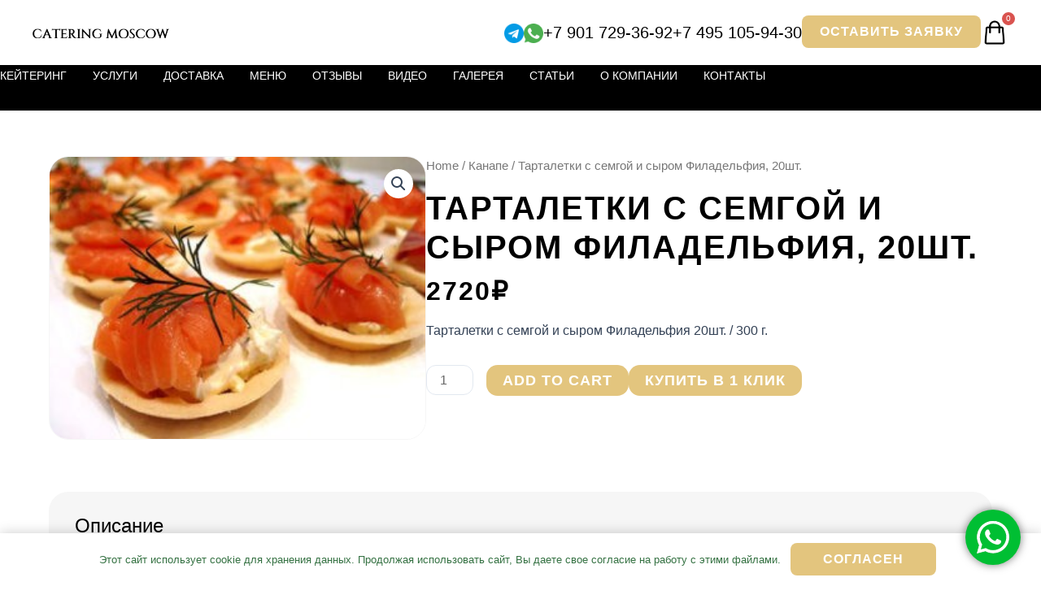

--- FILE ---
content_type: text/css
request_url: https://catering.moscow/wp-content/themes/astra/buy-one-click-woocommerce/css/general.css
body_size: 5085
content:
#buyoneclick_form_order {
    font-size: 16px;
}
#buyoneclick_form_order .form-message-result {
    font-size: 16px;
    color: #000;
    margin: 5px 0 0;
}
#buyoneclick_form_order form {
    margin-bottom: 0;
}
#buyoneclick_form_order .table-wrap {
    text-align: center;
    display: inline-block;
    background-color: #fff;
    color: #000;
    width: 100%;
}

#buyoneclick_form_order .table-wrap table {
    border: 1px solid #ccc;
    width: 100%;
    margin:0;
    padding:0;
    border-collapse: collapse;
    border-spacing: 0;
}

#buyoneclick_form_order .table-wrap table tr {
    border: 1px solid #ddd;
    padding: 5px;
}

#buyoneclick_form_order .table-wrap table th, #buyoneclick_form_order .table-wrap table td {
    font-size: 14px;
    padding: 5px;
    text-align: center;
    border-right: 1px solid #ddd;
}

#buyoneclick_form_order .table-wrap table th {
    color: #fff;
    background-color: #444;
    text-transform: uppercase;

}

#formOrderOneClick>.overlay {
    background-color: rgba(0, 0, 0, 0.7);
    bottom: 0;
    cursor: default;
    left: 0;
    opacity: 0;
    position: fixed;
    right: 0;
    top: 0;
    width: 100%;
    height: auto;
    visibility: hidden;
    z-index: 9999989;
    -webkit-transition: opacity .5s;
    -moz-transition: opacity .5s;
    -ms-transition: opacity .5s;
    -o-transition: opacity .5s;
    transition: opacity .5s;
}
#formOrderOneClick>.popup {
    background-color: #fff;
    border: 3px solid #fff;
    display: block;
    left: 50%;
    opacity: 0;
    padding: 15px 20px 25px;
    width: 100%;
    max-width: 500px;
    min-width: 320px;
    height: auto;
    position: fixed;
    text-align: justify;
    top: 40%;
    visibility: hidden;
    z-index: 999999997;
    -webkit-transform: translate(-50%, -50%);
    -moz-transform: translate(-50%, -50%);
    -ms-transform: translate(-50%, -50%);
    -o-transform: translate(-50%, -50%);
    transform: translate(-50%, -50%);
    -webkit-transition: opacity .5s, top .5s;
    -moz-transition: opacity .5s, top .5s;
    -ms-transition: opacity .5s, top .5s;
    -o-transition: opacity .5s, top .5s;
    transition: opacity .5s, top .5s;
    border-radius: 4px;
}

#formOrderOneClick .popup .close_order {
    display: block;
    width: 2em;
    height: 2em;
    position: absolute;
    top: -6px;
    right: -6px;
    cursor: pointer;
    color: #fff;
    -webkit-border-radius: 20%;
    -moz-border-radius: 20%;
    -o-border-radius: 20%;
    -ms-border-radius: 20%;
    border-radius: 20%;
    text-align: center;
}

#formOrderOneClick input[type="email"], #buyoneclick_form_order input[type="tel"], #buyoneclick_form_order input[type="text"] {
    padding: 0px 7px;
    margin: 0;
    border-radius: 2px;
    -moz-border-radius: 2px;
    -webkit-border-radius: 2px;
    height: 2.3em;
    text-align: left;
    margin-top: 5px;
    margin-bottom: 5px;
    width: 100%;
    color: #000;
}

#formOrderOneClick textarea{
    resize: none;
    font-family: inherit;
    padding: 6px;
    width: 100%;
    height: 80px;
    color: #000;
    border: 1px solid #ccc;
    border-radius: 2px;
    background-color: #fff;
    -moz-border-radius: 2px;
    -webkit-border-radius: 2px;
    text-align: left;
    margin-top: 5px;
    margin-bottom: 5px;
}

#formOrderOneClick input[type="checkbox"] {
    float: left;
}
#formOrderOneClick .popup #buyoneclick_form_order {
    position: relative;
    border-radius: 12px;
    background: none;
}

#formOrderOneClick .button:hover {

    text-decoration: none;
}
#formOrderOneClick .button:active, #buyoneclick_form_order input[type="submit"].button:disabled {
    opacity: 0.7;
    cursor: default;
}
#formOrderOneClick .phoneFormat {
    line-height: 12px;
    font-size: 12px;
    color: #cacaca;
    position: relative;
    z-index: 20;
    padding: 0;
    margin: 2px;
}

#formOrderOneClick th,td {
    font-weight: normal;
}
#formOrderOneClick .button{
    -webkit-border-radius: 2px;
    -moz-border-radius: 2px;
    -o-border-radius: 2px;
    -ms-border-radius: 2px;
    display: block;
    text-align: center;
    margin: 10px auto;
    text-decoration: none;
    cursor: pointer;


}
#formOrderOneClick [name="quantity_product"] {
    position: relative;
    height: 50%;
    width: 75px;

}
@media screen and (max-width: 600px) {
    #formOrderOneClick > .popup {
        min-width: 90%;
    }

    #buyoneclick_form_order .table-wrap table {
        border: 0;
    }
    #buyoneclick_form_order .table-wrap table thead {
        display: none;
    }
    #buyoneclick_form_order .table-wrap table tr {
        margin-bottom: 10px;
        display: block;
        border-bottom: 2px solid #ddd;
    }
    #buyoneclick_form_order .table-wrap table td {
        display: block;
        text-align: right;
        font-size: 13px;
        border-bottom: 1px dotted #ccc;
        border-right: 1px solid transparent;
    }
    #buyoneclick_form_order .table-wrap table td:last-child {
        border-bottom: 0;
    }
    #buyoneclick_form_order .table-wrap  table td:before {
        content: attr(data-label);
        float: left;
        text-transform: uppercase;
        font-weight: bold;
    }
}

--- FILE ---
content_type: text/css
request_url: https://catering.moscow/wp-content/themes/astra/buy-one-click-woocommerce/css/form_5.css
body_size: 1506
content:
/*Orange*/
.elementor-widget-pp-woo-products .clickBuyButton {
    font-size: 18px !important;
    text-transform: none;
    padding: 8px 9px 10px 9px !important;
    color: #000 !important;
    background-color: #fff !important;
    border: 2px solid #e3c57e !important;
		white-space: nowrap;
}

#formOrderOneClick .popup .close_order {
    background-color: #e3c57e;
    border: 1px solid #e3c57e;
}
#formOrderOneClick .popup .close_order:hover {
    background-color: #e3c57e;
    border: 1px solid #e3c57e;
}
#formOrderOneClick .popup .close_order:active {
    background: #e3c57e;
}
#formOrderOneClick input[type="email"],
#buyoneclick_form_order input[type="tel"],
#buyoneclick_form_order input[type="text"],
#formOrderOneClick textarea,
#formOrderOneClick input[name="quantity_product"] {
    border: 1px solid #e3c57e;
    background-color: #fff;
    outline: none;
}
#formOrderOneClick input[type="email"]:focus,
#buyoneclick_form_order input[type="tel"]:focus,
#buyoneclick_form_order input[type="text"]:focus,
#formOrderOneClick textarea:focus,
#formOrderOneClick input[name="quantity_product"]:focus {
    box-shadow: 0 0 5px #e3c57e;
    -webkit-box-shadow: 0 0 5px #e3c57e;
    -moz-box-shadow: 0 0 5px #e3c57e;
}

#formOrderOneClick .button {
    font-size: 18px;
    font-weight: 600;
    padding: 9px 20px;
    background-color: #e3c57e;
    border: 1px solid #e3c57e;
    border-radius: 14px;
    color: #ffffff;
}
#formOrderOneClick .button:hover,
#formOrderOneClick .button:hover {
    background-color: #e3c57e;
    border: 1px solid #e3c57e;
    color: #ffffff;
}


--- FILE ---
content_type: application/javascript
request_url: https://catering.moscow/wp-content/plugins/powerpack-elements/assets/js/min/pp-woocommerce.min.js
body_size: 11283
content:
!function(p){var d=!1;function r(t,e){var t=t.find(".swiper-slide-visible"),a=-1;t.each(function(){var t,o=p(this);"product"===e&&(t=o.find(".pp-woo-product-wrapper").outerHeight(),a<t)&&(a=t),"category"===e&&(t=o.find(".pp-grid-item").outerHeight(),a<t)&&(a=t)}),t.each(function(){var t;"product"===e&&(t=p(this).find(".pp-woo-product-wrapper")),(t="category"===e?p(this).find(".pp-grid-item"):t).animate({height:a},{duration:200,easing:"linear"})})}var c=function(t,o,e,a,n,i){r(t,i),n.on("slideChange",function(){r(t,i)}),!0===a.autoplay.pauseOnHover&&(o.on("mouseover",function(){n.autoplay.stop()}),o.on("mouseout",function(){n.autoplay.start()})),d&&e.resize(function(){n.update()});["ppe-tabs-switched","ppe-toggle-switched","ppe-accordion-switched","ppe-popup-opened"].forEach(function(t){void 0!==t&&p(document).on(t,function(t,o){0<o.find(".pp-swiper-slider").length&&setTimeout(function(){n.update()},100)})});p.each({".pp-advanced-tabs":".pp-advanced-tabs-title",".pp-toggle-container":".pp-toggle-switch",".elementor-tabs":".elementor-tab-title"},function(t,o){0<p(n).closest(t).length&&p(n).closest(t).find(o).on("click",function(){setTimeout(function(){n.update()},100)})})},s=function(i,p){var o,t=i.data("id"),d=(i.find(".pp-quick-view-btn"),i.find(".pp-quick-view-"+t)),e=(d.appendTo(document.body),d.find(".pp-quick-view-bg")),n=d.find("#pp-quick-view-modal"),r=n.find("#pp-quick-view-content"),t=n.find("#pp-quick-view-close"),a=n.find(".pp-content-main-wrapper"),c=(a.width(),a.height(),i.off("click",".pp-quick-view-btn").on("click",".pp-quick-view-btn",function(t){t.preventDefault();var t=p(this),o=(t.closest("li.product"),t.data("product_id"));n.hasClass("loading")||n.addClass("loading"),e.hasClass("pp-quick-view-bg-ready")||e.addClass("pp-quick-view-bg-ready"),p(document).trigger("pp_quick_view_loading"),c(t,o)}),function(t,o){n.css("opacity",0),p.ajax({url:pp_woo_products_script.ajax_url,data:{action:"pp_woo_quick_view",product_id:o},dataType:"html",type:"POST",success:function(t){r.html(t),s()}})}),s=function(){var t,o=r.find(".variations_form"),o=(o.trigger("check_variations"),o.trigger("reset_image"),n.hasClass("open")||(n.removeClass("loading").addClass("open"),o=l(),(t=p("html")).css("margin-right",o),t.addClass("pp-quick-view-is-open")),n.find(".variations_form"));0<o.length&&"function"==typeof o.wc_variation_form&&(o.wc_variation_form(),o.find("select").change()),r.imagesLoaded(function(t){var o=n.find(".pp-qv-image-slider");1<o.find("li").length?o.flexslider({animation:"slide",start:function(t){setTimeout(function(){u(!0)},300)}}):setTimeout(function(){u(!0)},300)}),p(document).trigger("pp_quick_view_loader_stop")},u=function(t){var o=r,e=o.find(".product .pp-qv-image-slider").first().height(),o=o.find(".product .summary.entry-summary"),a=o.css("content");void 0!==a&&544==a.replace(/[^0-9]/g,"")&&0!=e&&null!==e?o.css("height",e):o.css("height",""),!0===t&&n.css("opacity",1)},l=function(){var t=p('<div style="width:50px;height:50px;overflow:hidden;position:absolute;top:-200px;left:-200px;"><div style="height:100px;"></div>'),o=(p("body").append(t),p("div",t).innerWidth()),e=(t.css("overflow-y","scroll"),p("div",t).innerWidth());return p(t).remove(),o-e},a=(a.on("click",function(t){this===t.target&&o()}),p(document).keyup(function(t){27===t.keyCode&&o()}),t.on("click",function(t){t.preventDefault(),o()}),o=function(){e.removeClass("pp-quick-view-bg-ready"),n.removeClass("open").removeClass("loading"),p("html").removeClass("pp-quick-view-is-open"),p("html").css("margin-right",""),setTimeout(function(){r.html("")},600)},window.addEventListener("resize",function(t){u()}),function(){d.off("click","#pp-quick-view-content .single_add_to_cart_button").off("pp_added_to_cart").on("click","#pp-quick-view-content .single_add_to_cart_button",this.onAddToCart).on("pp_added_to_cart",this.updateButton)});a.prototype.onAddToCart=function(t){t.preventDefault();t=p(this).closest("form");if(!t[0].checkValidity())return t[0].reportValidity(),!1;var o=p(this),e=p(this).val(),a=p('input[name="variation_id"]').val()||"",n=(p('input[name="quantity"]').val(),i.find(".woocommerce-grouped-product-list-item").length&&(n=p("input.qty"),p.each(n,function(t,o){var e=p(this).attr("name");e=(e=e.replace("quantity[","")).replace("]",""),e=parseInt(e),p(this).val()&&(e,p(this).val())})),t.serialize());o.is(".single_add_to_cart_button")&&(o.removeClass("added"),o.addClass("loading"),""!=a?jQuery.ajax({url:pp_woo_products_script.ajax_url,type:"POST",data:"action=pp_add_cart_single_product&product_id="+e+"&nonce="+pp_woo_products_script.add_cart_nonce+"&"+n,success:function(t){p(document.body).trigger("wc_fragment_refresh"),p(document.body).trigger("pp_added_to_cart",[o]),o.removeClass("loading"),o.addClass("added")}}):jQuery.ajax({url:pp_woo_products_script.ajax_url,type:"POST",data:"action=pp_add_cart_single_product&product_id="+e+"&nonce="+pp_woo_products_script.add_cart_nonce+"&"+n,success:function(t){p(document.body).trigger("wc_fragment_refresh"),d.trigger("pp_added_to_cart",[o])}}))},a.prototype.updateButton=function(t,o){p(o=void 0!==o&&o)&&(p(o).removeClass("loading"),p(o).addClass("added"),p(o).addClass("testng"),pp_woo_products_script.is_cart||0!==p(o).parent().find(".added_to_cart").length||p(o).after(' <a href="'+pp_woo_products_script.cart_url+'" class="added_to_cart wc-forward" title="'+pp_woo_products_script.view_cart+'">'+pp_woo_products_script.view_cart+"</a>"))},new a},t=function(o,t,e){var a,n,i,p,d;void 0!==o&&(0<(p=o.find(".pp-woo-products-slider")).length&&(a=o.find(".swiper-container-wrap").eq(0),n=o.find(".pp-woo-products-inner").eq(0),i=JSON.parse(p.attr("data-woo_slider")),jQuery(a).closest(".elementor-widget-wrap").addClass("e-swiper-container"),jQuery(a).closest(".elementor-widget").addClass("e-widget-swiper"),0<n.length)&&("undefined"==typeof Swiper?new elementorFrontend.utils.swiper(n,i).then(function(t){c(o,n,a,i,t,"product")}):(p=new Swiper(n,i),c(o,n,a,i,p,"product"))),elementorFrontend.isEditMode()||(s(o,t),d=t,$layout=(p=o).data("element_type"),(p=function(){d(document.body).off("click",".pp-product-actions .pp-add-to-cart-btn.product_type_simple").off("pp_product_actions_added_to_cart").on("click",".pp-product-actions .pp-add-to-cart-btn.product_type_simple",this.onAddToCart).on("pp_product_actions_added_to_cart",this.updateButton)}).prototype.onAddToCart=function(t){t.preventDefault();var o=d(this),t=o.data("product_id");o.find("pp-action-item");o.removeClass("added"),o.addClass("loading"),jQuery.ajax({url:pp_woo_products_script.ajax_url,type:"POST",data:"action=pp_add_cart_single_product&product_id="+t+"&quantity=1&nonce="+pp_woo_products_script.add_cart_nonce,success:function(t){d(document.body).trigger("wc_fragment_refresh"),d(document.body).trigger("pp_product_actions_added_to_cart",[o])}})},p.prototype.updateButton=function(t,o){d(o=void 0!==o&&o)&&(d(o).removeClass("loading"),d(o).addClass("added"),!pp_woo_products_script.is_cart)&&0===d(o).parent().find(".added_to_cart").length&&pp_woo_products_script.is_single_product&&d(o).after(' <a href="'+pp_woo_products_script.cart_url+'" class="added_to_cart wc-forward" title="'+pp_woo_products_script.view_cart+'">'+pp_woo_products_script.view_cart+"</a>")},new p),elementorFrontend.isEditMode()&&s(o,t),o.find(".product_type_variable").each(function(){t(this).removeClass("ajax_add_to_cart")}))},o=(0===p("body").find(".yith-wcan-filters").length&&p(document).off("click",".pp-woocommerce-pagination a.page-numbers").on("click",".pp-woocommerce-pagination a.page-numbers",function(t){var o,e,a,n,i;($scope=p(this).closest(".elementor-widget-pp-woo-products")).find(".pp-woocommerce").hasClass("pp-woo-query-main")||(t.preventDefault(),$scope.find("ul.products").after('<div class="pp-woo-loader"><div class="pp-loader"></div><div class="pp-loader-overlay"></div></div>'),t=$scope.data("id"),o=$scope.find(".pp-woocommerce").data("page"),i=1,e=parseInt($scope.find(".pp-woocommerce-pagination .page-numbers.current").html()),a=$scope.find(".pp-woocommerce").data("skin"),n=$scope.find(".pp-woocommerce").data("product-id"),i=p(this).hasClass("next")?e+1:p(this).hasClass("prev")?e-1:p(this).html(),p.ajax({url:pp_woo_products_script.ajax_url,data:{action:"pp_get_products",page_id:o,widget_id:t,skin:a,page_number:i,product_id:n,nonce:pp_woo_products_script.get_product_nonce},dataType:"json",type:"POST",success:function(t){$scope.find(".pp-woo-loader").remove(),p("html, body").animate({scrollTop:$scope.find(".pp-woocommerce").offset().top-30},"slow"),$scope.find(".pp-woo-products-inner ul.products").replaceWith(t.data.html),$scope.find(".pp-woocommerce-pagination").replaceWith(t.data.pagination),$scope.find(".product_type_variable").each(function(){p(this).removeClass("ajax_add_to_cart")})}}))}),function(t,n){new l(t),n("body").off("added_to_cart.pp_cart").on("added_to_cart.pp_cart",function(t,o,e,a){n(a).parent().parent().parent().hasClass("elementor-widget-pp-woo-add-to-cart")&&0<($btn=n(a)).length&&!pp_woo_products_script.is_cart&&$btn.hasClass("added")&&$btn.hasClass("pp-redirect")&&setTimeout(function(){window.location=pp_woo_products_script.cart_url},500)})}),e=function(t,o){0<o(t.find(".pp-offcanvas-cart-container")).length&&new PPOffcanvasContent(t)},a=function(o,t){var e,a,n,i=o.find(".pp-woo-categories-carousel");jQuery(i).closest(".elementor-widget-wrap").addClass("e-swiper-container"),jQuery(i).closest(".elementor-widget").addClass("e-widget-swiper"),0<i.length&&(e=o.find(".swiper-container-wrap").eq(0),a=o.find(".pp-woo-categories-inner").eq(0),n=JSON.parse(i.attr("data-cat-carousel-options")),0<a.length)&&("undefined"==typeof Swiper?new elementorFrontend.utils.swiper(a,n).then(function(t){c(o,a,e,n,t,"category")}):(i=new Swiper(a,n),c(o,a,e,n,i,"category")))},n=function(t,a){var n,o=a(".single-product .cart"),i=a(".pp-add-to-cart-sticky");i.length<=0||o.length<=0||(n=o.offset().top+o.outerHeight(),(o=function(){var t=a(window).scrollTop(),o=a(window).height(),e=a(document).height();n<t&&t+o!=e?i.addClass("pp-sticky-shown"):(t+o==e||t<n)&&i.removeClass("pp-sticky-shown")})(),a(window).scroll(o),a(".pp-sticky-add-to-cart").on("click",function(t){t.preventDefault(),a("html, body").animate({scrollTop:a(".single-product .cart").offset().top-30},500)}))},i=function(t){new PPWooMiniCart(t)},u=function(t,o){t.find('button[name="save_address"], button[name="save_account_details"]').parent().addClass("pp-my-account-button")},l=function(t=[]){this.init(t)};l.prototype={init:function(t){this.bindEvents(t)},bindEvents:function(t){var o;o=0<t.length?t.find(".pp-woo-add-to-cart input.pp-add-to-cart-qty-ajax"):p(".pp-woo-add-to-cart input.pp-add-to-cart-qty-ajax"),p(".pp-woo-add-to-cart input").hasClass("pp-add-to-cart-qty-ajax")&&o.bind("keyup mouseup",function(){var t=o.val();o.siblings(".ajax_add_to_cart").attr("data-quantity",t)})}},p(window).on("elementor/frontend/init",function(){p.each({"pp-woo-products.skin-1":t,"pp-woo-products.skin-2":t,"pp-woo-products.skin-3":t,"pp-woo-products.skin-4":t,"pp-woo-products.skin-5":t,"pp-woo-add-to-cart.default":o,"pp-woo-categories.default":a,"pp-woo-offcanvas-cart.default":e,"pp-woo-add-to-cart-notification.default":n,"pp-woo-mini-cart.default":i,"pp-woo-my-account.default":u},function(t,o){elementorFrontend.hooks.addAction("frontend/element_ready/"+t,o)})})}(jQuery);